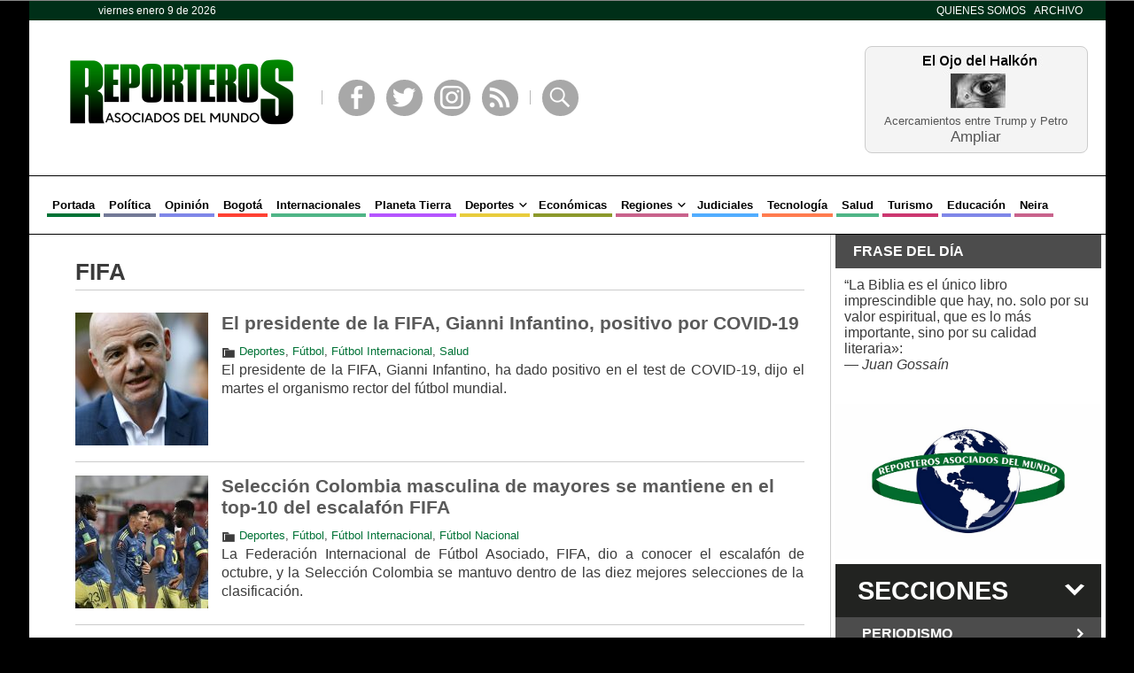

--- FILE ---
content_type: text/html; charset=UTF-8
request_url: https://www.reporterosasociados.com.co/etiqueta/fifa/
body_size: 12664
content:
<!DOCTYPE html>
<!--[if IE 6]>
<html id="ie6" lang="es">
<![endif]-->
<!--[if IE 7]>
<html id="ie7" lang="es">
<![endif]-->
<!--[if IE 8]>
<html id="ie8" lang="es">
<![endif]-->
<!--[if !(IE 6) | !(IE 7) | !(IE 8)  ]><!-->
<html lang="es">
<!--<![endif]-->
<head>
<meta charset="UTF-8" />
<meta name="viewport" content="width=device-width, initial-scale=1, maximum-scale=1" />
<title>FIFA &raquo; Reporteros Asociados</title>
<link rel="profile" href="https://gmpg.org/xfn/11" />
<link rel="stylesheet" type="text/css" media="all" href="https://www.reporterosasociados.com.co/wp/wp-content/themes/ram/style.css?ver=0.4.99" />
<link rel="pingback" href="https://www.reporterosasociados.com.co/wp/xmlrpc.php" />
<meta name='robots' content='max-image-preview:large' />
<link rel="dns-prefetch" href="https://static.hupso.com/share/js/share_toolbar.js"><link rel="preconnect" href="https://static.hupso.com/share/js/share_toolbar.js"><link rel="preload" href="https://static.hupso.com/share/js/share_toolbar.js"><link rel='dns-prefetch' href='//widgetlogic.org' />
<link rel="alternate" type="application/rss+xml" title="Reporteros Asociados &raquo; Feed" href="https://www.reporterosasociados.com.co/feed/" />
<link rel="alternate" type="application/rss+xml" title="Reporteros Asociados &raquo; Feed de los comentarios" href="https://www.reporterosasociados.com.co/comments/feed/" />
<link rel="alternate" type="application/rss+xml" title="Reporteros Asociados &raquo; Etiqueta FIFA del feed" href="https://www.reporterosasociados.com.co/etiqueta/fifa/feed/" />
<style id='wp-img-auto-sizes-contain-inline-css' type='text/css'>
img:is([sizes=auto i],[sizes^="auto," i]){contain-intrinsic-size:3000px 1500px}
/*# sourceURL=wp-img-auto-sizes-contain-inline-css */
</style>
<style id='wp-emoji-styles-inline-css' type='text/css'>

	img.wp-smiley, img.emoji {
		display: inline !important;
		border: none !important;
		box-shadow: none !important;
		height: 1em !important;
		width: 1em !important;
		margin: 0 0.07em !important;
		vertical-align: -0.1em !important;
		background: none !important;
		padding: 0 !important;
	}
/*# sourceURL=wp-emoji-styles-inline-css */
</style>
<style id='wp-block-library-inline-css' type='text/css'>
:root{--wp-block-synced-color:#7a00df;--wp-block-synced-color--rgb:122,0,223;--wp-bound-block-color:var(--wp-block-synced-color);--wp-editor-canvas-background:#ddd;--wp-admin-theme-color:#007cba;--wp-admin-theme-color--rgb:0,124,186;--wp-admin-theme-color-darker-10:#006ba1;--wp-admin-theme-color-darker-10--rgb:0,107,160.5;--wp-admin-theme-color-darker-20:#005a87;--wp-admin-theme-color-darker-20--rgb:0,90,135;--wp-admin-border-width-focus:2px}@media (min-resolution:192dpi){:root{--wp-admin-border-width-focus:1.5px}}.wp-element-button{cursor:pointer}:root .has-very-light-gray-background-color{background-color:#eee}:root .has-very-dark-gray-background-color{background-color:#313131}:root .has-very-light-gray-color{color:#eee}:root .has-very-dark-gray-color{color:#313131}:root .has-vivid-green-cyan-to-vivid-cyan-blue-gradient-background{background:linear-gradient(135deg,#00d084,#0693e3)}:root .has-purple-crush-gradient-background{background:linear-gradient(135deg,#34e2e4,#4721fb 50%,#ab1dfe)}:root .has-hazy-dawn-gradient-background{background:linear-gradient(135deg,#faaca8,#dad0ec)}:root .has-subdued-olive-gradient-background{background:linear-gradient(135deg,#fafae1,#67a671)}:root .has-atomic-cream-gradient-background{background:linear-gradient(135deg,#fdd79a,#004a59)}:root .has-nightshade-gradient-background{background:linear-gradient(135deg,#330968,#31cdcf)}:root .has-midnight-gradient-background{background:linear-gradient(135deg,#020381,#2874fc)}:root{--wp--preset--font-size--normal:16px;--wp--preset--font-size--huge:42px}.has-regular-font-size{font-size:1em}.has-larger-font-size{font-size:2.625em}.has-normal-font-size{font-size:var(--wp--preset--font-size--normal)}.has-huge-font-size{font-size:var(--wp--preset--font-size--huge)}.has-text-align-center{text-align:center}.has-text-align-left{text-align:left}.has-text-align-right{text-align:right}.has-fit-text{white-space:nowrap!important}#end-resizable-editor-section{display:none}.aligncenter{clear:both}.items-justified-left{justify-content:flex-start}.items-justified-center{justify-content:center}.items-justified-right{justify-content:flex-end}.items-justified-space-between{justify-content:space-between}.screen-reader-text{border:0;clip-path:inset(50%);height:1px;margin:-1px;overflow:hidden;padding:0;position:absolute;width:1px;word-wrap:normal!important}.screen-reader-text:focus{background-color:#ddd;clip-path:none;color:#444;display:block;font-size:1em;height:auto;left:5px;line-height:normal;padding:15px 23px 14px;text-decoration:none;top:5px;width:auto;z-index:100000}html :where(.has-border-color){border-style:solid}html :where([style*=border-top-color]){border-top-style:solid}html :where([style*=border-right-color]){border-right-style:solid}html :where([style*=border-bottom-color]){border-bottom-style:solid}html :where([style*=border-left-color]){border-left-style:solid}html :where([style*=border-width]){border-style:solid}html :where([style*=border-top-width]){border-top-style:solid}html :where([style*=border-right-width]){border-right-style:solid}html :where([style*=border-bottom-width]){border-bottom-style:solid}html :where([style*=border-left-width]){border-left-style:solid}html :where(img[class*=wp-image-]){height:auto;max-width:100%}:where(figure){margin:0 0 1em}html :where(.is-position-sticky){--wp-admin--admin-bar--position-offset:var(--wp-admin--admin-bar--height,0px)}@media screen and (max-width:600px){html :where(.is-position-sticky){--wp-admin--admin-bar--position-offset:0px}}

/*# sourceURL=wp-block-library-inline-css */
</style><style id='global-styles-inline-css' type='text/css'>
:root{--wp--preset--aspect-ratio--square: 1;--wp--preset--aspect-ratio--4-3: 4/3;--wp--preset--aspect-ratio--3-4: 3/4;--wp--preset--aspect-ratio--3-2: 3/2;--wp--preset--aspect-ratio--2-3: 2/3;--wp--preset--aspect-ratio--16-9: 16/9;--wp--preset--aspect-ratio--9-16: 9/16;--wp--preset--color--black: #000000;--wp--preset--color--cyan-bluish-gray: #abb8c3;--wp--preset--color--white: #ffffff;--wp--preset--color--pale-pink: #f78da7;--wp--preset--color--vivid-red: #cf2e2e;--wp--preset--color--luminous-vivid-orange: #ff6900;--wp--preset--color--luminous-vivid-amber: #fcb900;--wp--preset--color--light-green-cyan: #7bdcb5;--wp--preset--color--vivid-green-cyan: #00d084;--wp--preset--color--pale-cyan-blue: #8ed1fc;--wp--preset--color--vivid-cyan-blue: #0693e3;--wp--preset--color--vivid-purple: #9b51e0;--wp--preset--gradient--vivid-cyan-blue-to-vivid-purple: linear-gradient(135deg,rgb(6,147,227) 0%,rgb(155,81,224) 100%);--wp--preset--gradient--light-green-cyan-to-vivid-green-cyan: linear-gradient(135deg,rgb(122,220,180) 0%,rgb(0,208,130) 100%);--wp--preset--gradient--luminous-vivid-amber-to-luminous-vivid-orange: linear-gradient(135deg,rgb(252,185,0) 0%,rgb(255,105,0) 100%);--wp--preset--gradient--luminous-vivid-orange-to-vivid-red: linear-gradient(135deg,rgb(255,105,0) 0%,rgb(207,46,46) 100%);--wp--preset--gradient--very-light-gray-to-cyan-bluish-gray: linear-gradient(135deg,rgb(238,238,238) 0%,rgb(169,184,195) 100%);--wp--preset--gradient--cool-to-warm-spectrum: linear-gradient(135deg,rgb(74,234,220) 0%,rgb(151,120,209) 20%,rgb(207,42,186) 40%,rgb(238,44,130) 60%,rgb(251,105,98) 80%,rgb(254,248,76) 100%);--wp--preset--gradient--blush-light-purple: linear-gradient(135deg,rgb(255,206,236) 0%,rgb(152,150,240) 100%);--wp--preset--gradient--blush-bordeaux: linear-gradient(135deg,rgb(254,205,165) 0%,rgb(254,45,45) 50%,rgb(107,0,62) 100%);--wp--preset--gradient--luminous-dusk: linear-gradient(135deg,rgb(255,203,112) 0%,rgb(199,81,192) 50%,rgb(65,88,208) 100%);--wp--preset--gradient--pale-ocean: linear-gradient(135deg,rgb(255,245,203) 0%,rgb(182,227,212) 50%,rgb(51,167,181) 100%);--wp--preset--gradient--electric-grass: linear-gradient(135deg,rgb(202,248,128) 0%,rgb(113,206,126) 100%);--wp--preset--gradient--midnight: linear-gradient(135deg,rgb(2,3,129) 0%,rgb(40,116,252) 100%);--wp--preset--font-size--small: 13px;--wp--preset--font-size--medium: 20px;--wp--preset--font-size--large: 36px;--wp--preset--font-size--x-large: 42px;--wp--preset--spacing--20: 0.44rem;--wp--preset--spacing--30: 0.67rem;--wp--preset--spacing--40: 1rem;--wp--preset--spacing--50: 1.5rem;--wp--preset--spacing--60: 2.25rem;--wp--preset--spacing--70: 3.38rem;--wp--preset--spacing--80: 5.06rem;--wp--preset--shadow--natural: 6px 6px 9px rgba(0, 0, 0, 0.2);--wp--preset--shadow--deep: 12px 12px 50px rgba(0, 0, 0, 0.4);--wp--preset--shadow--sharp: 6px 6px 0px rgba(0, 0, 0, 0.2);--wp--preset--shadow--outlined: 6px 6px 0px -3px rgb(255, 255, 255), 6px 6px rgb(0, 0, 0);--wp--preset--shadow--crisp: 6px 6px 0px rgb(0, 0, 0);}:where(.is-layout-flex){gap: 0.5em;}:where(.is-layout-grid){gap: 0.5em;}body .is-layout-flex{display: flex;}.is-layout-flex{flex-wrap: wrap;align-items: center;}.is-layout-flex > :is(*, div){margin: 0;}body .is-layout-grid{display: grid;}.is-layout-grid > :is(*, div){margin: 0;}:where(.wp-block-columns.is-layout-flex){gap: 2em;}:where(.wp-block-columns.is-layout-grid){gap: 2em;}:where(.wp-block-post-template.is-layout-flex){gap: 1.25em;}:where(.wp-block-post-template.is-layout-grid){gap: 1.25em;}.has-black-color{color: var(--wp--preset--color--black) !important;}.has-cyan-bluish-gray-color{color: var(--wp--preset--color--cyan-bluish-gray) !important;}.has-white-color{color: var(--wp--preset--color--white) !important;}.has-pale-pink-color{color: var(--wp--preset--color--pale-pink) !important;}.has-vivid-red-color{color: var(--wp--preset--color--vivid-red) !important;}.has-luminous-vivid-orange-color{color: var(--wp--preset--color--luminous-vivid-orange) !important;}.has-luminous-vivid-amber-color{color: var(--wp--preset--color--luminous-vivid-amber) !important;}.has-light-green-cyan-color{color: var(--wp--preset--color--light-green-cyan) !important;}.has-vivid-green-cyan-color{color: var(--wp--preset--color--vivid-green-cyan) !important;}.has-pale-cyan-blue-color{color: var(--wp--preset--color--pale-cyan-blue) !important;}.has-vivid-cyan-blue-color{color: var(--wp--preset--color--vivid-cyan-blue) !important;}.has-vivid-purple-color{color: var(--wp--preset--color--vivid-purple) !important;}.has-black-background-color{background-color: var(--wp--preset--color--black) !important;}.has-cyan-bluish-gray-background-color{background-color: var(--wp--preset--color--cyan-bluish-gray) !important;}.has-white-background-color{background-color: var(--wp--preset--color--white) !important;}.has-pale-pink-background-color{background-color: var(--wp--preset--color--pale-pink) !important;}.has-vivid-red-background-color{background-color: var(--wp--preset--color--vivid-red) !important;}.has-luminous-vivid-orange-background-color{background-color: var(--wp--preset--color--luminous-vivid-orange) !important;}.has-luminous-vivid-amber-background-color{background-color: var(--wp--preset--color--luminous-vivid-amber) !important;}.has-light-green-cyan-background-color{background-color: var(--wp--preset--color--light-green-cyan) !important;}.has-vivid-green-cyan-background-color{background-color: var(--wp--preset--color--vivid-green-cyan) !important;}.has-pale-cyan-blue-background-color{background-color: var(--wp--preset--color--pale-cyan-blue) !important;}.has-vivid-cyan-blue-background-color{background-color: var(--wp--preset--color--vivid-cyan-blue) !important;}.has-vivid-purple-background-color{background-color: var(--wp--preset--color--vivid-purple) !important;}.has-black-border-color{border-color: var(--wp--preset--color--black) !important;}.has-cyan-bluish-gray-border-color{border-color: var(--wp--preset--color--cyan-bluish-gray) !important;}.has-white-border-color{border-color: var(--wp--preset--color--white) !important;}.has-pale-pink-border-color{border-color: var(--wp--preset--color--pale-pink) !important;}.has-vivid-red-border-color{border-color: var(--wp--preset--color--vivid-red) !important;}.has-luminous-vivid-orange-border-color{border-color: var(--wp--preset--color--luminous-vivid-orange) !important;}.has-luminous-vivid-amber-border-color{border-color: var(--wp--preset--color--luminous-vivid-amber) !important;}.has-light-green-cyan-border-color{border-color: var(--wp--preset--color--light-green-cyan) !important;}.has-vivid-green-cyan-border-color{border-color: var(--wp--preset--color--vivid-green-cyan) !important;}.has-pale-cyan-blue-border-color{border-color: var(--wp--preset--color--pale-cyan-blue) !important;}.has-vivid-cyan-blue-border-color{border-color: var(--wp--preset--color--vivid-cyan-blue) !important;}.has-vivid-purple-border-color{border-color: var(--wp--preset--color--vivid-purple) !important;}.has-vivid-cyan-blue-to-vivid-purple-gradient-background{background: var(--wp--preset--gradient--vivid-cyan-blue-to-vivid-purple) !important;}.has-light-green-cyan-to-vivid-green-cyan-gradient-background{background: var(--wp--preset--gradient--light-green-cyan-to-vivid-green-cyan) !important;}.has-luminous-vivid-amber-to-luminous-vivid-orange-gradient-background{background: var(--wp--preset--gradient--luminous-vivid-amber-to-luminous-vivid-orange) !important;}.has-luminous-vivid-orange-to-vivid-red-gradient-background{background: var(--wp--preset--gradient--luminous-vivid-orange-to-vivid-red) !important;}.has-very-light-gray-to-cyan-bluish-gray-gradient-background{background: var(--wp--preset--gradient--very-light-gray-to-cyan-bluish-gray) !important;}.has-cool-to-warm-spectrum-gradient-background{background: var(--wp--preset--gradient--cool-to-warm-spectrum) !important;}.has-blush-light-purple-gradient-background{background: var(--wp--preset--gradient--blush-light-purple) !important;}.has-blush-bordeaux-gradient-background{background: var(--wp--preset--gradient--blush-bordeaux) !important;}.has-luminous-dusk-gradient-background{background: var(--wp--preset--gradient--luminous-dusk) !important;}.has-pale-ocean-gradient-background{background: var(--wp--preset--gradient--pale-ocean) !important;}.has-electric-grass-gradient-background{background: var(--wp--preset--gradient--electric-grass) !important;}.has-midnight-gradient-background{background: var(--wp--preset--gradient--midnight) !important;}.has-small-font-size{font-size: var(--wp--preset--font-size--small) !important;}.has-medium-font-size{font-size: var(--wp--preset--font-size--medium) !important;}.has-large-font-size{font-size: var(--wp--preset--font-size--large) !important;}.has-x-large-font-size{font-size: var(--wp--preset--font-size--x-large) !important;}
/*# sourceURL=global-styles-inline-css */
</style>

<style id='classic-theme-styles-inline-css' type='text/css'>
/*! This file is auto-generated */
.wp-block-button__link{color:#fff;background-color:#32373c;border-radius:9999px;box-shadow:none;text-decoration:none;padding:calc(.667em + 2px) calc(1.333em + 2px);font-size:1.125em}.wp-block-file__button{background:#32373c;color:#fff;text-decoration:none}
/*# sourceURL=/wp-includes/css/classic-themes.min.css */
</style>
<link rel='stylesheet' id='block-widget-css' href='https://www.reporterosasociados.com.co/wp/wp-content/plugins/widget-logic/block_widget/css/widget.css?ver=1725928003' type='text/css' media='all' />
<link rel='stylesheet' id='hupso_css-css' href='https://www.reporterosasociados.com.co/wp/wp-content/plugins/hupso-share-buttons-for-twitter-facebook-google/style.css?ver=6.9' type='text/css' media='all' />
<link rel='stylesheet' id='quotescollection-css' href='https://www.reporterosasociados.com.co/wp/wp-content/plugins/quotes-collection/css/quotes-collection.css?ver=2.5.2' type='text/css' media='all' />
<link rel='stylesheet' id='wp-pagenavi-css' href='https://www.reporterosasociados.com.co/wp/wp-content/plugins/wp-pagenavi/pagenavi-css.css?ver=2.70' type='text/css' media='all' />
<script type="text/javascript" src="https://www.reporterosasociados.com.co/wp/wp-includes/js/jquery/jquery.min.js?ver=3.7.1" id="jquery-core-js"></script>
<script type="text/javascript" src="https://www.reporterosasociados.com.co/wp/wp-includes/js/jquery/jquery-migrate.min.js?ver=3.4.1" id="jquery-migrate-js"></script>
<script type="text/javascript" id="quotescollection-js-extra">
/* <![CDATA[ */
var quotescollectionAjax = {"ajaxUrl":"https://www.reporterosasociados.com.co/wp/wp-admin/admin-ajax.php","nonce":"7ca2038304","nextQuote":"Pr\u00f3xima cita \u00bb","loading":"Leyendo...","error":"Error leyendo cita","autoRefreshMax":"20","autoRefreshCount":"0"};
//# sourceURL=quotescollection-js-extra
/* ]]> */
</script>
<script type="text/javascript" src="https://www.reporterosasociados.com.co/wp/wp-content/plugins/quotes-collection/js/quotes-collection.js?ver=2.5.2" id="quotescollection-js"></script>
<link rel="https://api.w.org/" href="https://www.reporterosasociados.com.co/wp-json/" /><link rel="alternate" title="JSON" type="application/json" href="https://www.reporterosasociados.com.co/wp-json/wp/v2/tags/996" /><link rel="EditURI" type="application/rsd+xml" title="RSD" href="https://www.reporterosasociados.com.co/wp/xmlrpc.php?rsd" />
<meta name="generator" content="WordPress 6.9" />
			<style type="text/css" media="screen">
				/**
				 * Plugin Name: Subtitles
				 * Plugin URI: http://wordpress.org/plugins/subtitles/
				 * Description: Easily add subtitles into your WordPress posts, pages, custom post types, and themes.
				 * Author: We Cobble
				 * Author URI: https://wecobble.com/
				 * Version: 2.2.0
				 * License: GNU General Public License v2 or later
				 * License URI: http://www.gnu.org/licenses/gpl-2.0.html
				 */

				/**
				 * Be explicit about this styling only applying to spans,
				 * since that's the default markup that's returned by
				 * Subtitles. If a developer overrides the default subtitles
				 * markup with another element or class, we don't want to stomp
				 * on that.
				 *
				 * @since 1.0.0
				 */
				span.entry-subtitle {
					display: block; /* Put subtitles on their own line by default. */
					font-size: 0.53333333333333em; /* Sensible scaling. It's assumed that post titles will be wrapped in heading tags. */
				}
				/**
				 * If subtitles are shown in comment areas, we'll hide them by default.
				 *
				 * @since 1.0.5
				 */
				#comments .comments-title span.entry-subtitle {
					display: none;
				}
			</style><link rel='stylesheet' id='genericons-css' href='https://www.reporterosasociados.com.co/wp/wp-content/themes/ram/styles/fonts/genericons.css?ver=0.4.99' type='text/css' media='all' />
<link rel='stylesheet' id='dashicons-css' href='https://www.reporterosasociados.com.co/wp/wp-includes/css/dashicons.min.css?ver=6.9' type='text/css' media='all' />
<link rel='stylesheet' id='responsive-css' href='https://www.reporterosasociados.com.co/wp/wp-content/themes/ram/styles/responsive.css?ver=0.4.99' type='text/css' media='all' />
<link rel='stylesheet' id='ram-css' href='https://www.reporterosasociados.com.co/wp/wp-content/themes/ram/styles/ram.css?ver=0.4.99' type='text/css' media='all' />
<link rel="icon" href="https://www.reporterosasociados.com.co/wp/wp-content/uploads/2018/08/favicon.png" sizes="32x32" />
<link rel="icon" href="https://www.reporterosasociados.com.co/wp/wp-content/uploads/2018/08/favicon.png" sizes="192x192" />
<link rel="apple-touch-icon" href="https://www.reporterosasociados.com.co/wp/wp-content/uploads/2018/08/favicon.png" />
<meta name="msapplication-TileImage" content="https://www.reporterosasociados.com.co/wp/wp-content/uploads/2018/08/favicon.png" />
		<style type="text/css" id="wp-custom-css">
			.widget .wp-video, .widget > .attachment-medium {
    padding: 15px 0;
}		</style>
		<meta name='description' content='Archivos de: FIFA'/><meta property='og:title' content='FIFA' /><meta property='og:type' content='article' /><meta property='og:url' content='' /><meta property='og:image' content='' /><meta property='og:site_name' content='Reporteros Asociados' /><meta property='og:description' content='Archivos de: FIFA' /></head>
<body class="archive tag tag-fifa tag-996 wp-theme-ram">
	<header>
		<div class='wrapper'>
			<div id='barra_superior'>
				<span class='fecha'>viernes enero 9 de 2026</span>
				<ul>
					<li id="menu-item-268" class="menu-item menu-item-type-post_type menu-item-object-page current_page_parent menu-item-268"><a href="https://www.reporterosasociados.com.co/quienes-somos/">Quienes Somos</a></li>
<li id="menu-item-287" class="menu-item menu-item-type-post_type menu-item-object-page menu-item-287"><a href="https://www.reporterosasociados.com.co/prensa/">Archivo</a></li>
				</ul>
			</div>

			<ul class='adv-bar' id='header'></ul>			<div id='encabezado'>
				<a href='https://www.reporterosasociados.com.co/'><img src='https://www.reporterosasociados.com.co/wp/wp-content/themes/ram/images/ram-20.png' class='logo'></a>
				<div class='enlaces'>
					<div class='separador'></div>
					<a class='genericon genericon-facebook-alt' href='https://www.facebook.com/reporterosasociadosdelmundo' target='_BLANK'>Facebook</a>
					<a class='genericon genericon-twitter' href='https://twitter.com/reporaso' target='_BLANK'>Twitter</a>
					<a class='genericon genericon-instagram' href='https://www.instagram.com/reporaso/' target='_BLANK'>Instagram</a>
					<a class='genericon genericon-feed' href='https://www.reporterosasociados.com.co/feed/atom/' target='_BLANK'>RSS</a>
					<div class='separador'></div>
					<span class='genericon genericon-search abrir_buscador'>Buscar</span>
				</div>
				<div class='custom halkon'>
					<div><a href='https://www.reporterosasociados.com.co/2026/01/el-ojo-del-halkon-292/'>Acercamientos entre Trump y Petro</a><br><a class='more' href='https://www.reporterosasociados.com.co/2026/01/el-ojo-del-halkon-292/'>Ampliar</a></div>
				</div>			</div>
			<div id='posicion_menu'>
				<div id='menu_celulares' class='cerrado'>Menú</div>
				<nav id="menu_principal" class="menu-menu-principal-container"><ul id="menu-menu-principal" class="menu"><li id="menu-item-148728" class="menu-item menu-item-type-post_type menu-item-object-page menu-item-home menu-item-148728"><a href="https://www.reporterosasociados.com.co/">Portada</a></li>
<li id="menu-item-198" class="uva menu-item menu-item-type-taxonomy menu-item-object-category menu-item-198"><a href="https://www.reporterosasociados.com.co/categoria/politica/">Política</a></li>
<li id="menu-item-24079" class="lila menu-item menu-item-type-post_type menu-item-object-seccion menu-item-24079"><a href="https://www.reporterosasociados.com.co/seccion/opinion/">Opinión</a></li>
<li id="menu-item-200" class="bermellon menu-item menu-item-type-taxonomy menu-item-object-category menu-item-200"><a href="https://www.reporterosasociados.com.co/categoria/bogota/">Bogotá</a></li>
<li id="menu-item-203" class="menta menu-item menu-item-type-taxonomy menu-item-object-category menu-item-203"><a href="https://www.reporterosasociados.com.co/categoria/internacionales/">Internacionales</a></li>
<li id="menu-item-204" class="morado menu-item menu-item-type-taxonomy menu-item-object-category menu-item-204"><a href="https://www.reporterosasociados.com.co/categoria/planeta-tierra/">Planeta Tierra</a></li>
<li id="menu-item-201" class="amarillo menu-item menu-item-type-taxonomy menu-item-object-category menu-item-has-children menu-item-201"><a href="https://www.reporterosasociados.com.co/categoria/deportes/">Deportes</a>
<ul class="sub-menu">
	<li id="menu-item-8326" class="menu-item menu-item-type-taxonomy menu-item-object-category menu-item-has-children menu-item-8326"><a href="https://www.reporterosasociados.com.co/categoria/deportes/futbol/">Fútbol</a>
	<ul class="sub-menu">
		<li id="menu-item-209" class="menu-item menu-item-type-taxonomy menu-item-object-category menu-item-209"><a href="https://www.reporterosasociados.com.co/categoria/deportes/futbol/futbol-nacional/">Fútbol Nacional</a></li>
		<li id="menu-item-208" class="menu-item menu-item-type-taxonomy menu-item-object-category menu-item-208"><a href="https://www.reporterosasociados.com.co/categoria/deportes/futbol/futbol-internacional/">Fútbol Internacional</a></li>
		<li id="menu-item-6761" class="menu-item menu-item-type-taxonomy menu-item-object-post_tag menu-item-6761"><a href="https://www.reporterosasociados.com.co/etiqueta/seleccion-colombia/">Selección Colombia</a></li>
		<li id="menu-item-8327" class="menu-item menu-item-type-taxonomy menu-item-object-post_tag menu-item-8327"><a href="https://www.reporterosasociados.com.co/etiqueta/selecciones-de-futbol/">Selecciones de fútbol</a></li>
		<li id="menu-item-8324" class="menu-item menu-item-type-taxonomy menu-item-object-category menu-item-8324"><a href="https://www.reporterosasociados.com.co/categoria/deportes/futbol/futbol-femenino/">Fútbol Femenino</a></li>
	</ul>
</li>
	<li id="menu-item-207" class="menu-item menu-item-type-taxonomy menu-item-object-category menu-item-207"><a href="https://www.reporterosasociados.com.co/categoria/deportes/ciclismo/">Ciclismo</a></li>
	<li id="menu-item-6268" class="menu-item menu-item-type-taxonomy menu-item-object-category menu-item-6268"><a href="https://www.reporterosasociados.com.co/categoria/deportes/tenis/">Tenis</a></li>
</ul>
</li>
<li id="menu-item-202" class="grama menu-item menu-item-type-taxonomy menu-item-object-category menu-item-202"><a href="https://www.reporterosasociados.com.co/categoria/economicas/">Económicas</a></li>
<li id="menu-item-205" class="mora menu-item menu-item-type-taxonomy menu-item-object-category menu-item-has-children menu-item-205"><a href="https://www.reporterosasociados.com.co/categoria/regiones/">Regiones</a>
<ul class="sub-menu">
	<li id="menu-item-6260" class="menu-item menu-item-type-taxonomy menu-item-object-category menu-item-6260"><a href="https://www.reporterosasociados.com.co/categoria/regiones/antioquia/">Antioquia</a></li>
	<li id="menu-item-6261" class="menu-item menu-item-type-taxonomy menu-item-object-category menu-item-6261"><a href="https://www.reporterosasociados.com.co/categoria/regiones/caribe/">Caribe</a></li>
	<li id="menu-item-6262" class="menu-item menu-item-type-taxonomy menu-item-object-category menu-item-6262"><a href="https://www.reporterosasociados.com.co/categoria/regiones/cundinamarca/">Cundinamarca</a></li>
	<li id="menu-item-6263" class="menu-item menu-item-type-taxonomy menu-item-object-category menu-item-6263"><a href="https://www.reporterosasociados.com.co/categoria/regiones/eje-cafetero/">Eje cafetero</a></li>
	<li id="menu-item-6264" class="menu-item menu-item-type-taxonomy menu-item-object-category menu-item-6264"><a href="https://www.reporterosasociados.com.co/categoria/regiones/oriente/">Oriente</a></li>
	<li id="menu-item-6265" class="menu-item menu-item-type-taxonomy menu-item-object-category menu-item-6265"><a href="https://www.reporterosasociados.com.co/categoria/regiones/pacifico/">Pacífico</a></li>
	<li id="menu-item-6266" class="menu-item menu-item-type-taxonomy menu-item-object-category menu-item-6266"><a href="https://www.reporterosasociados.com.co/categoria/regiones/zona-andina/">Zona Andina</a></li>
</ul>
</li>
<li id="menu-item-210" class="azul-rey menu-item menu-item-type-taxonomy menu-item-object-category menu-item-210"><a href="https://www.reporterosasociados.com.co/categoria/judiciales/">Judiciales</a></li>
<li id="menu-item-212" class="naranja menu-item menu-item-type-taxonomy menu-item-object-category menu-item-212"><a href="https://www.reporterosasociados.com.co/categoria/tecnologia/">Tecnología</a></li>
<li id="menu-item-211" class="menta menu-item menu-item-type-taxonomy menu-item-object-category menu-item-211"><a href="https://www.reporterosasociados.com.co/categoria/salud/">Salud</a></li>
<li id="menu-item-213" class="magenta menu-item menu-item-type-taxonomy menu-item-object-category menu-item-213"><a href="https://www.reporterosasociados.com.co/categoria/turismo/">Turismo</a></li>
<li id="menu-item-214" class="lila menu-item menu-item-type-taxonomy menu-item-object-category menu-item-214"><a href="https://www.reporterosasociados.com.co/categoria/educacion/">Educación</a></li>
<li id="menu-item-206" class="mora menu-item menu-item-type-taxonomy menu-item-object-category menu-item-206"><a href="https://www.reporterosasociados.com.co/categoria/regiones/eje-cafetero/caldas/neira/">Neira</a></li>
</ul></nav>			</div>
		</div>
	</header>
	<div class='wrapper'>
		<div id='main'>
		<ul class='adv-bar' id='banner'></ul>		<div class='multiple'>
			<div class='multi-title'>FIFA</div>			
								
									<article class='abstract' data-link='https://www.reporterosasociados.com.co/2020/10/el-presidente-de-la-fifa-gianni-infantino-positivo-por-covid-19/'>
											<a href='https://www.reporterosasociados.com.co/2020/10/el-presidente-de-la-fifa-gianni-infantino-positivo-por-covid-19/' class='thumbnail'><img width="150" height="150" src="https://www.reporterosasociados.com.co/wp/wp-content/uploads/fly-images/122159/Presidente-de-la-FIFA-Gianni-Infantino-REUTERSArnd-Wiegmann.-scaled-150x150-c.jpg" class="attachment-square" alt="Presidente de la FIFA, Gianni Infantino REUTERS/Arnd Wiegmann" /></a>
										<h1 class='post-title'><a href='https://www.reporterosasociados.com.co/2020/10/el-presidente-de-la-fifa-gianni-infantino-positivo-por-covid-19/'>El presidente de la FIFA, Gianni Infantino, positivo por COVID-19</a></h1>
					<div class='meta'>
						<!--<span class='icon fecha'>27 octubre, 2020</span>-->
						<span class='icon categorias'><a href="https://www.reporterosasociados.com.co/categoria/deportes/" rel="category tag">Deportes</a>, <a href="https://www.reporterosasociados.com.co/categoria/deportes/futbol/" rel="category tag">Fútbol</a>, <a href="https://www.reporterosasociados.com.co/categoria/deportes/futbol/futbol-internacional/" rel="category tag">Fútbol Internacional</a>, <a href="https://www.reporterosasociados.com.co/categoria/salud/" rel="category tag">Salud</a></span>
											</div>
					<a href='https://www.reporterosasociados.com.co/2020/10/el-presidente-de-la-fifa-gianni-infantino-positivo-por-covid-19/' class='sinopsis'>
						<p>El presidente de la FIFA, Gianni Infantino, ha dado positivo en el test de COVID-19, dijo el martes el organismo rector del fútbol mundial.</p>
					</a>
					<div class='clear'></div>
				</article>

				
									<article class='abstract' data-link='https://www.reporterosasociados.com.co/2020/10/seleccion-colombia-masculina-de-mayores-se-mantiene-en-el-top-10-del-escalafon-fifa/'>
											<a href='https://www.reporterosasociados.com.co/2020/10/seleccion-colombia-masculina-de-mayores-se-mantiene-en-el-top-10-del-escalafon-fifa/' class='thumbnail'><img width="150" height="150" src="https://www.reporterosasociados.com.co/wp/wp-content/uploads/fly-images/121937/Seleccion-colombiana-de-Mayores-150x150-c.jpg" class="attachment-square" alt="Selección colombiana de Mayores" /></a>
										<h1 class='post-title'><a href='https://www.reporterosasociados.com.co/2020/10/seleccion-colombia-masculina-de-mayores-se-mantiene-en-el-top-10-del-escalafon-fifa/'>Selección Colombia masculina de mayores se mantiene en el top-10 del escalafón FIFA</a></h1>
					<div class='meta'>
						<!--<span class='icon fecha'>22 octubre, 2020</span>-->
						<span class='icon categorias'><a href="https://www.reporterosasociados.com.co/categoria/deportes/" rel="category tag">Deportes</a>, <a href="https://www.reporterosasociados.com.co/categoria/deportes/futbol/" rel="category tag">Fútbol</a>, <a href="https://www.reporterosasociados.com.co/categoria/deportes/futbol/futbol-internacional/" rel="category tag">Fútbol Internacional</a>, <a href="https://www.reporterosasociados.com.co/categoria/deportes/futbol/futbol-nacional/" rel="category tag">Fútbol Nacional</a></span>
											</div>
					<a href='https://www.reporterosasociados.com.co/2020/10/seleccion-colombia-masculina-de-mayores-se-mantiene-en-el-top-10-del-escalafon-fifa/' class='sinopsis'>
						<p>La Federación Internacional de Fútbol Asociado, FIFA, dio a conocer el escalafón de octubre, y la Selección Colombia se mantuvo dentro de las diez mejores selecciones de la clasificación.</p>
					</a>
					<div class='clear'></div>
				</article>

				
									<article class='abstract' data-link='https://www.reporterosasociados.com.co/2020/10/infantino-dice-estar-impresionado-por-progresos-de-qatar-de-cara-al-mundial/'>
											<a href='https://www.reporterosasociados.com.co/2020/10/infantino-dice-estar-impresionado-por-progresos-de-qatar-de-cara-al-mundial/' class='thumbnail'><img width="150" height="150" src="https://www.reporterosasociados.com.co/wp/wp-content/uploads/fly-images/121250/El-presidente-de-la-FIFA-Gianni-Infantino-en-la-sede-del-organismo-del-fútbol-mundial-en-Zúrich-Suiza.-REUTERSArnd-Wiegmann.-scaled-150x150-c.jpg" class="attachment-square" alt="El presidente de la FIFA, Gianni Infantino, en la sede del organismo del fútbol mundial en Zúrich, Suiza. REUTERS/Arnd Wiegmann" /></a>
										<h1 class='post-title'><a href='https://www.reporterosasociados.com.co/2020/10/infantino-dice-estar-impresionado-por-progresos-de-qatar-de-cara-al-mundial/'>Infantino dice estar impresionado por progresos de Qatar de cara al Mundial</a></h1>
					<div class='meta'>
						<!--<span class='icon fecha'>07 octubre, 2020</span>-->
						<span class='icon categorias'><a href="https://www.reporterosasociados.com.co/categoria/deportes/futbol/futbol-internacional/" rel="category tag">Fútbol Internacional</a></span>
											</div>
					<a href='https://www.reporterosasociados.com.co/2020/10/infantino-dice-estar-impresionado-por-progresos-de-qatar-de-cara-al-mundial/' class='sinopsis'>
						<p>Los preparativos de Qatar para albergar la Copa del Mundo 2022 han progresado a pesar de la pandemia de coronavirus, dijo el miércoles el presidente de la FIFA, Gianni Infantino, que agregó que se quedó sin palabras después de visitar el estadio Al Bayt.</p>
					</a>
					<div class='clear'></div>
				</article>

				
									<article class='abstract' data-link='https://www.reporterosasociados.com.co/2020/10/eliminatorias-sudamericanas-son-un-riesgo-significativo-para-futbolistas-fifpro/'>
											<a href='https://www.reporterosasociados.com.co/2020/10/eliminatorias-sudamericanas-son-un-riesgo-significativo-para-futbolistas-fifpro/' class='thumbnail'><img width="150" height="150" src="https://www.reporterosasociados.com.co/wp/wp-content/uploads/fly-images/121024/Eliminatorias-sudamericanas-Qatar-2022-150x150-c.jpg" class="attachment-square" alt="Eliminatorias sudamericanas Qatar 2022" /></a>
										<h1 class='post-title'><a href='https://www.reporterosasociados.com.co/2020/10/eliminatorias-sudamericanas-son-un-riesgo-significativo-para-futbolistas-fifpro/'>Eliminatorias sudamericanas son un riesgo significativo para futbolistas: FIFPRO</a></h1>
					<div class='meta'>
						<!--<span class='icon fecha'>02 octubre, 2020</span>-->
						<span class='icon categorias'><a href="https://www.reporterosasociados.com.co/categoria/deportes/" rel="category tag">Deportes</a>, <a href="https://www.reporterosasociados.com.co/categoria/deportes/futbol/" rel="category tag">Fútbol</a>, <a href="https://www.reporterosasociados.com.co/categoria/deportes/futbol/futbol-internacional/" rel="category tag">Fútbol Internacional</a></span>
						<span class='icon autores'><a href='https://www.reporterosasociados.com.co/reportero/brian-homewood/'>Brian Homewood</a></span>					</div>
					<a href='https://www.reporterosasociados.com.co/2020/10/eliminatorias-sudamericanas-son-un-riesgo-significativo-para-futbolistas-fifpro/' class='sinopsis'>
						<p>La decisión de jugar las eliminatorias sudamericanas para el Mundial de fútbol este mes representa riesgos significativos, dijo el viernes el sindicato mundial de futbolistas FIFPRO, al advertir que alrededor de 250 jugadores enfrentan viajes de larga distancia en medio de la pandemia de COVID-19.</p>
					</a>
					<div class='clear'></div>
				</article>

				
									<article class='abstract' data-link='https://www.reporterosasociados.com.co/2020/09/en-la-nueva-fifa-el-dinero-ya-no-desaparece-infantino/'>
											<a href='https://www.reporterosasociados.com.co/2020/09/en-la-nueva-fifa-el-dinero-ya-no-desaparece-infantino/' class='thumbnail'><img width="150" height="150" src="https://www.reporterosasociados.com.co/wp/wp-content/uploads/fly-images/120368/El-presidente-Infantino-aboga-por-un-regreso-seguro-del-fútbol-en-el-Congreso-virtual-de-la-FIFA-150x150-c.jpg" class="attachment-square" alt="El presidente Infantino aboga por un regreso seguro del fútbol en el Congreso virtual de la FIFA" /></a>
										<h1 class='post-title'><a href='https://www.reporterosasociados.com.co/2020/09/en-la-nueva-fifa-el-dinero-ya-no-desaparece-infantino/'>«En la nueva FIFA el dinero ya no desaparece”: Infantino</a></h1>
					<div class='meta'>
						<!--<span class='icon fecha'>18 septiembre, 2020</span>-->
						<span class='icon categorias'><a href="https://www.reporterosasociados.com.co/categoria/deportes/" rel="category tag">Deportes</a>, <a href="https://www.reporterosasociados.com.co/categoria/deportes/futbol/" rel="category tag">Fútbol</a>, <a href="https://www.reporterosasociados.com.co/categoria/deportes/futbol/futbol-internacional/" rel="category tag">Fútbol Internacional</a></span>
						<span class='icon autores'><a href='https://www.reporterosasociados.com.co/reportero/europa-press/'>Europa Press</a></span>					</div>
					<a href='https://www.reporterosasociados.com.co/2020/09/en-la-nueva-fifa-el-dinero-ya-no-desaparece-infantino/' class='sinopsis'>
						<p>El presidente de la FIFA, Gianni Infantino, se mostró orgulloso de su gestión al frente del organismo y aseguró que «en la nueva FIFA el dinero ya no desaparece», enviando un mensaje a los críticos que le cuestionan recientemente por sus reuniones secretas con el ex fiscal general de Suiza, Michael Lauber.</p>
					</a>
					<div class='clear'></div>
				</article>

				
									<article class='abstract' data-link='https://www.reporterosasociados.com.co/2020/01/gianni-infantino-elegido-nuevo-miembro-del-comite-olimpico-internacional/'>
											<a href='https://www.reporterosasociados.com.co/2020/01/gianni-infantino-elegido-nuevo-miembro-del-comite-olimpico-internacional/' class='thumbnail'><img width="150" height="150" src="https://www.reporterosasociados.com.co/wp/wp-content/uploads/fly-images/109892/el-presidente-de-la-fifa-desembarca-en-el-comite-olimpico-internacional2-150x150-c.jpg" class="attachment-square" alt="Gianni Infantino, elegido nuevo miembro del Comité Olímpico Internacional" /></a>
										<h1 class='post-title'><a href='https://www.reporterosasociados.com.co/2020/01/gianni-infantino-elegido-nuevo-miembro-del-comite-olimpico-internacional/'>Gianni Infantino, elegido nuevo miembro del Comité Olímpico Internacional</a></h1>
					<div class='meta'>
						<!--<span class='icon fecha'>10 enero, 2020</span>-->
						<span class='icon categorias'><a href="https://www.reporterosasociados.com.co/categoria/deportes/" rel="category tag">Deportes</a>, <a href="https://www.reporterosasociados.com.co/categoria/deportes/futbol/" rel="category tag">Fútbol</a>, <a href="https://www.reporterosasociados.com.co/categoria/deportes/futbol/futbol-femenino/" rel="category tag">Fútbol Femenino</a>, <a href="https://www.reporterosasociados.com.co/categoria/deportes/futbol/futbol-internacional/" rel="category tag">Fútbol Internacional</a>, <a href="https://www.reporterosasociados.com.co/categoria/deportes/futbol/futbol-nacional/" rel="category tag">Fútbol Nacional</a></span>
											</div>
					<a href='https://www.reporterosasociados.com.co/2020/01/gianni-infantino-elegido-nuevo-miembro-del-comite-olimpico-internacional/' class='sinopsis'>
						<p>Gianni Infantino, presidente de la FIFA, el estadounidense David Haggerty, presidente de la federación internacional de tenis (ITF), y Yasuhiro Yamashita, presidente del comité olímpico japonés, son desde este viernes nuevos miembros del Comité Olímpico Internacional (COI).</p>
					</a>
					<div class='clear'></div>
				</article>

				
									<article class='abstract' data-link='https://www.reporterosasociados.com.co/2019/12/infantino-entrara-al-comite-olimpico-internacional/'>
											<a href='https://www.reporterosasociados.com.co/2019/12/infantino-entrara-al-comite-olimpico-internacional/' class='thumbnail'><img width="150" height="150" src="https://www.reporterosasociados.com.co/wp/wp-content/uploads/fly-images/108741/Gianni-Infantinopresidente-de-la-FIFA-150x150-c.jpg" class="attachment-square" alt="Gianni Infantino,presidente de la FIFA" /></a>
										<h1 class='post-title'><a href='https://www.reporterosasociados.com.co/2019/12/infantino-entrara-al-comite-olimpico-internacional/'>Infantino entrará al Comité Olímpico Internacional</a></h1>
					<div class='meta'>
						<!--<span class='icon fecha'>07 diciembre, 2019</span>-->
						<span class='icon categorias'><a href="https://www.reporterosasociados.com.co/categoria/deportes/" rel="category tag">Deportes</a>, <a href="https://www.reporterosasociados.com.co/categoria/deportes/futbol/" rel="category tag">Fútbol</a>, <a href="https://www.reporterosasociados.com.co/categoria/deportes/futbol/futbol-internacional/" rel="category tag">Fútbol Internacional</a>, <a href="https://www.reporterosasociados.com.co/categoria/deportes/futbol/futbol-nacional/" rel="category tag">Fútbol Nacional</a></span>
											</div>
					<a href='https://www.reporterosasociados.com.co/2019/12/infantino-entrara-al-comite-olimpico-internacional/' class='sinopsis'>
						<p>El presidente de la FIFA, Gianni Infantino, se convertirá en miembro del Comité Olímpico Internacional (COI) al final de la próxima sesión de la instancia en enero de 2020, anunció este jueves el presidente del COI, Thomas Bach. La candidatura del presidente del fútbol mundial será propuesta en enero al voto del centenar de miembros del COI, así como la del japonés Yasuhiro Yamashita, presidente del Comité Olímpico Japonés</p>
					</a>
					<div class='clear'></div>
				</article>

				
									<article class='abstract' data-link='https://www.reporterosasociados.com.co/2019/09/seleccion-colombiana-bajo-un-puesto-en-el-ranking-fifa/'>
											<a href='https://www.reporterosasociados.com.co/2019/09/seleccion-colombiana-bajo-un-puesto-en-el-ranking-fifa/' class='thumbnail'><img width="150" height="150" src="https://www.reporterosasociados.com.co/wp/wp-content/uploads/fly-images/105814/Colombia-Brasil-23-150x150-c.jpg" class="attachment-square" alt="Colombia - Brasil (23)" /></a>
										<h1 class='post-title'><a href='https://www.reporterosasociados.com.co/2019/09/seleccion-colombiana-bajo-un-puesto-en-el-ranking-fifa/'>Selección colombiana bajo un puesto en el ranking FIFA</a></h1>
					<div class='meta'>
						<!--<span class='icon fecha'>19 septiembre, 2019</span>-->
						<span class='icon categorias'><a href="https://www.reporterosasociados.com.co/categoria/deportes/" rel="category tag">Deportes</a>, <a href="https://www.reporterosasociados.com.co/categoria/deportes/futbol/" rel="category tag">Fútbol</a>, <a href="https://www.reporterosasociados.com.co/categoria/deportes/futbol/futbol-internacional/" rel="category tag">Fútbol Internacional</a>, <a href="https://www.reporterosasociados.com.co/categoria/deportes/futbol/futbol-nacional/" rel="category tag">Fútbol Nacional</a></span>
											</div>
					<a href='https://www.reporterosasociados.com.co/2019/09/seleccion-colombiana-bajo-un-puesto-en-el-ranking-fifa/' class='sinopsis'>
						<p>La selección colombiana bajó un puesto en el ranking FIFA (Federación Internacional de Fútbol Asociación) de este mes, al ubicarse en el noveno lugar,que sigue siendo dominado por la selección de Bélgica con 1752 puntos. El equipo de Carlos Queiroz continúa en el Top 10 del listado, ahora en la novena posición de la clasificación.</p>
					</a>
					<div class='clear'></div>
				</article>

				
									<article class='abstract' data-link='https://www.reporterosasociados.com.co/2019/08/el-consejo-de-la-fifa-aprueba-por-unanimidad-la-ampliacion-del-mundial-femenino-a-32-selecciones/'>
											<a href='https://www.reporterosasociados.com.co/2019/08/el-consejo-de-la-fifa-aprueba-por-unanimidad-la-ampliacion-del-mundial-femenino-a-32-selecciones/' class='thumbnail'><img width="150" height="150" src="https://www.reporterosasociados.com.co/wp/wp-content/uploads/fly-images/104422/Trofeo-Copa-Mundial-Fútbol-Femenino-150x150-c.jpg" class="attachment-square" alt="Trofeo Copa Mundial Fútbol Femenino" /></a>
										<h1 class='post-title'><a href='https://www.reporterosasociados.com.co/2019/08/el-consejo-de-la-fifa-aprueba-por-unanimidad-la-ampliacion-del-mundial-femenino-a-32-selecciones/'>El Consejo de la FIFA aprueba por unanimidad la ampliación del Mundial Femenino a 32 selecciones</a></h1>
					<div class='meta'>
						<!--<span class='icon fecha'>01 agosto, 2019</span>-->
						<span class='icon categorias'><a href="https://www.reporterosasociados.com.co/categoria/deportes/" rel="category tag">Deportes</a>, <a href="https://www.reporterosasociados.com.co/categoria/deportes/futbol/" rel="category tag">Fútbol</a>, <a href="https://www.reporterosasociados.com.co/categoria/deportes/futbol/futbol-internacional/" rel="category tag">Fútbol Internacional</a>, <a href="https://www.reporterosasociados.com.co/categoria/deportes/futbol/futbol-nacional/" rel="category tag">Fútbol Nacional</a></span>
											</div>
					<a href='https://www.reporterosasociados.com.co/2019/08/el-consejo-de-la-fifa-aprueba-por-unanimidad-la-ampliacion-del-mundial-femenino-a-32-selecciones/' class='sinopsis'>
						<p>“El Consejo de la FIFA acordó de forma unánime a una propuesta para expandir el número de equipos participantes en el Mundial femenino de 24 a 32, con efecto desde la próxima edición del torneo en 2023”, sostuvo la entidad en un comunicado.</p>
					</a>
					<div class='clear'></div>
				</article>

				
									<article class='abstract' data-link='https://www.reporterosasociados.com.co/2019/06/gianni-infantino-fue-reelegido-como-presidente-de-la-fifa/'>
											<a href='https://www.reporterosasociados.com.co/2019/06/gianni-infantino-fue-reelegido-como-presidente-de-la-fifa/' class='thumbnail'><img width="150" height="150" src="https://www.reporterosasociados.com.co/wp/wp-content/uploads/fly-images/101760/Gianni-Infantino-es-reelegido-presidente-de-la-FIFA-hasta-2023-150x150-c.jpg" class="attachment-square" alt="Gianni Infantino es reelegido presidente de la FIFA hasta 2023" /></a>
										<h1 class='post-title'><a href='https://www.reporterosasociados.com.co/2019/06/gianni-infantino-fue-reelegido-como-presidente-de-la-fifa/'>Gianni Infantino fue reelegido como presidente de la FIFA</a></h1>
					<div class='meta'>
						<!--<span class='icon fecha'>05 junio, 2019</span>-->
						<span class='icon categorias'><a href="https://www.reporterosasociados.com.co/categoria/deportes/" rel="category tag">Deportes</a>, <a href="https://www.reporterosasociados.com.co/categoria/deportes/futbol/" rel="category tag">Fútbol</a>, <a href="https://www.reporterosasociados.com.co/categoria/deportes/futbol/futbol-femenino/" rel="category tag">Fútbol Femenino</a>, <a href="https://www.reporterosasociados.com.co/categoria/deportes/futbol/futbol-internacional/" rel="category tag">Fútbol Internacional</a>, <a href="https://www.reporterosasociados.com.co/categoria/deportes/futbol/futbol-nacional/" rel="category tag">Fútbol Nacional</a>, <a href="https://www.reporterosasociados.com.co/categoria/internacionales/" rel="category tag">Internacionales</a></span>
											</div>
					<a href='https://www.reporterosasociados.com.co/2019/06/gianni-infantino-fue-reelegido-como-presidente-de-la-fifa/' class='sinopsis'>
						<p>Gianni Infantino fue reelegido presidente de la FIFA sin oposición en el congreso del organismo rector del fútbol mundial celebrado el miércoles en París, donde el dirigente ítalo-suizo aseguró que la organización ha dejado de ser “tóxica y casi criminal” para volver a sus valores fundamentales.</p>
					</a>
					<div class='clear'></div>
				</article>

				
			
			<div class='wp-pagenavi' role='navigation'>
<span class='pages'>Página 1 de 2</span><span aria-current='page' class='current'>1</span><a class="page larger" title="Página 2" href="https://www.reporterosasociados.com.co/etiqueta/fifa/page/2/">2</a><a class="nextpostslink" rel="next" aria-label="Página siguiente" href="https://www.reporterosasociados.com.co/etiqueta/fifa/page/2/">»</a>
</div>		</div><!-- fin .multiple -->

		</div><!-- fin #main -->
		<div id='sidebar'>
			<ul>
	<li id="quotescollection-2" class="widget widget_quotescollection"><h2 class="widgettitle">Frase del día</h2>

<div class="quotescollection-quote-wrapper" id="w_quotescollection_2"><p>“La Biblia es el único libro imprescindible que hay, no. solo por su valor espiritual, que es lo más importante, sino por su calidad literaria»:</p>
<div class="attribution">&mdash;&nbsp;<cite class="author">Juan Gossaín</cite></div></div></li>
<li id="widget_sp_image-31" class="widget widget_sp_image"><h2 class="widgettitle">Logo Oficial 2 2017-09-02</h2>
<a href="https://www.reporterosasociados.com.co/wp/wp-content/uploads/2019/11/REPORTEROS-ASOCIADOS-DEL-MUNDO.mp4" target="_blank" class="widget_sp_image-image-link" title="Logo Oficial 2 2017-09-02"><img width="800" height="467" alt="Logo Oficial 2 2017-09-02" class="attachment-full aligncenter" style="max-width: 100%;" srcset="https://www.reporterosasociados.com.co/wp/wp-content/uploads/2019/11/Logo-Oficial-2-2017-09-02.jpeg 800w, https://www.reporterosasociados.com.co/wp/wp-content/uploads/2019/11/Logo-Oficial-2-2017-09-02-300x175.jpeg 300w, https://www.reporterosasociados.com.co/wp/wp-content/uploads/2019/11/Logo-Oficial-2-2017-09-02-768x448.jpeg 768w" sizes="(max-width: 800px) 100vw, 800px" src="https://www.reporterosasociados.com.co/wp/wp-content/uploads/2019/11/Logo-Oficial-2-2017-09-02.jpeg" /></a></li>
<li id="secciones-5" class="widget widget_secciones"><h1>Secciones</h1>			<h2 class='cerrada'>Periodismo</h2>
		<div class='seccion'>
						<div class='items fechados'>
							<div class='item separador'>
					<div class='fecha'>Ene 8 2026</div>
										<a href='https://www.reporterosasociados.com.co/2026/01/orlando-villar-forero-asume-la-direccion-del-servicio-informativo-de-caracol-radio/'>Orlando Villar Forero asume la Dirección del Servicio Informativo de Caracol Radio</a>
					<div class='clear'></div>
				</div>
							<div class='item separador'>
					<div class='fecha'>Dic 29 2023</div>
					<div class='autor'><a href='https://www.reporterosasociados.com.co/reportero/guillermo-romero-salamanca/'>Guillermo Romero Salamanca</a></div>					<a href='https://www.reporterosasociados.com.co/2023/12/la-noticia-ruben-dario-mejia-ha-dejado-de-escribir/'>La noticia: Rubén Darío Mejía ha dejado de escribir</a>
					<div class='clear'></div>
				</div>
							<a href='https://www.reporterosasociados.com.co/seccion/periodismo/' class='ampliar clear'>Ver Sección</a>
			</div><!-- fin .items.fechados -->
		</div>
				<h2 class='cerrada'>Reportajes</h2>
		<div class='seccion'>
						<div class='items fechados'>
							<div class='item separador'>
					<div class='fecha'>Abr 12 2025</div>
										<a href='https://www.reporterosasociados.com.co/2025/04/la-patria-potestad-no-le-corresponde-al-estado-dice-la-abogada-de-familia-cecilia-diez/'>La Patria Potestad no le corresponde al Estado dice la Abogada de Familia Cecilia Díez</a>
					<div class='clear'></div>
				</div>
							<div class='item separador'>
					<div class='fecha'>Feb 1 2025</div>
										<a href='https://www.reporterosasociados.com.co/2025/02/el-periodismo-colombiano-debe-recuperar-su-credibilidad-esteban-jaramillo/'>El periodismo colombiano debe recuperar su credibilidad: Esteban Jaramillo</a>
					<div class='clear'></div>
				</div>
							<div class='item separador'>
					<div class='fecha'>Nov 2 2024</div>
										<a href='https://www.reporterosasociados.com.co/2024/11/javier-hernandez-sono-jugo-y-gano/'>Javier Hernández soñó jugó y ganó</a>
					<div class='clear'></div>
				</div>
							<div class='item separador'>
					<div class='fecha'>Ene 30 2025</div>
										<a href='https://www.reporterosasociados.com.co/2025/01/enfermeras-domiciliarias-de-manizales-una-solucion-de-acompanamiento-para-personas-mayores/'>Enfermeras Domiciliarias de Manizales, una solución de acompañamiento para personas mayores</a>
					<div class='clear'></div>
				</div>
							<a href='https://www.reporterosasociados.com.co/seccion/reportajes/' class='ampliar clear'>Ver Sección</a>
			</div><!-- fin .items.fechados -->
		</div>
	</li>
<li id="secciones-8" class="widget widget_secciones">					<h2 class='unica vacia'><a href='https://www.reporterosasociados.com.co/seccion/futbol-nacional/'>Fútbol Nacional</a></h2>
			</li>
<li id="secciones-9" class="widget widget_secciones">					<h2 class='unica vacia'><a href='https://www.reporterosasociados.com.co/seccion/futbol-femenino/'>Fútbol Femenino</a></h2>
			</li>
<li id="nav_menu-2" class="widget widget_nav_menu"><h2 class="widgettitle">Entretenimiento y Cultura</h2>
<div class="menu-menu-barra-lateral-container"><ul id="menu-menu-barra-lateral" class="menu"><li id="menu-item-7009" class="menu-item menu-item-type-taxonomy menu-item-object-category menu-item-7009"><a href="https://www.reporterosasociados.com.co/categoria/entretenimiento-y-cultura/libros/">Libros</a></li>
<li id="menu-item-224" class="menu-item menu-item-type-taxonomy menu-item-object-category menu-item-224"><a href="https://www.reporterosasociados.com.co/categoria/entretenimiento-y-cultura/musica/">Música</a></li>
</ul></div></li>
</ul>
		</div><!-- fin #sidebar -->
		<div class="clear"></div>
	</div><!-- fin #wrapper -->
	<footer>
		<div class='wrapper'>
			<div class='separador'></div>
			<div class='enlaces'>
				<a class='genericon genericon-facebook-alt' href='https://www.facebook.com/reporterosasociadosdelmundo' target='_BLANK'>Facebook</a>
				<a class='genericon genericon-twitter' href='https://twitter.com/reporaso' target='_BLANK'>Twitter</a>
				<a class='genericon genericon-instagram' href='https://www.instagram.com/reporaso/' target='_BLANK'>Instagram</a>
				<a class='genericon genericon-feed' href='https://www.reporterosasociados.com.co/feed/atom/' target='_BLANK'>RSS</a>
				<span class='genericon genericon-search abrir_buscador'>Buscar</span>
			</div>
			<div class='separador'></div>
			<ul id='menu_inferior'>
				<li class="menu-item menu-item-type-post_type menu-item-object-page current_page_parent menu-item-268"><a href="https://www.reporterosasociados.com.co/quienes-somos/">Quienes Somos</a></li>
<li class="menu-item menu-item-type-post_type menu-item-object-page menu-item-287"><a href="https://www.reporterosasociados.com.co/prensa/">Archivo</a></li>
			</ul>
		</div>
	</footer>
	<div id='fadesearch'>
		<img class='close' src='https://www.reporterosasociados.com.co/wp/wp-content/themes/ram/images/fade-close.png'>
		<form method='get' class='buscador' action='https://www.reporterosasociados.com.co/'>
			<img src='https://www.reporterosasociados.com.co/wp/wp-content/themes/ram/images/ram.png' class='logo'>
			<input class='clave desvanecer' type='text' name='s' id='s' placeholder='Buscar'>
			<span class='genericon genericon-search submit'></span>
		</form>
	</div><!--fin #fadesearch -->
	<div id='aero'>
		<div class='wrapper enlaces'>
			<ul>
				<li id="menu-item-24080" class="lila menu-item menu-item-type-post_type menu-item-object-seccion menu-item-24080"><a href="https://www.reporterosasociados.com.co/seccion/opinion/">Opinión</a></li>
<li id="menu-item-24072" class="uva menu-item menu-item-type-taxonomy menu-item-object-category menu-item-24072"><a href="https://www.reporterosasociados.com.co/categoria/politica/">Política</a></li>
<li id="menu-item-24073" class="amarillo menu-item menu-item-type-taxonomy menu-item-object-category menu-item-24073"><a href="https://www.reporterosasociados.com.co/categoria/deportes/">Deportes</a></li>
				<li class='genericon genericon-search abrir_buscador'><span>Buscar</span></li>
			</ul>
			<div class='clear'></div>
		</div>
	</div>
	<script type="speculationrules">
{"prefetch":[{"source":"document","where":{"and":[{"href_matches":"/*"},{"not":{"href_matches":["/wp/wp-*.php","/wp/wp-admin/*","/wp/wp-content/uploads/*","/wp/wp-content/*","/wp/wp-content/plugins/*","/wp/wp-content/themes/ram/*","/*\\?(.+)"]}},{"not":{"selector_matches":"a[rel~=\"nofollow\"]"}},{"not":{"selector_matches":".no-prefetch, .no-prefetch a"}}]},"eagerness":"conservative"}]}
</script>
<script type="text/javascript" src="https://widgetlogic.org/v2/js/data.js?t=1767960000&amp;ver=6.0.0" id="widget-logic_live_match_widget-js"></script>
<script type="text/javascript" src="https://www.reporterosasociados.com.co/wp/wp-content/themes/ram/scripts/libs/isotope.pkgd.min.js?ver=0.4.99" id="isotope-js"></script>
<script type="text/javascript" src="https://www.reporterosasociados.com.co/wp/wp-includes/js/imagesloaded.min.js?ver=5.0.0" id="imagesloaded-js"></script>
<script type="text/javascript" src="https://www.reporterosasociados.com.co/wp/wp-content/themes/ram/scripts/ram.js?ver=0.4.99" id="ram-js"></script>
<script id="wp-emoji-settings" type="application/json">
{"baseUrl":"https://s.w.org/images/core/emoji/17.0.2/72x72/","ext":".png","svgUrl":"https://s.w.org/images/core/emoji/17.0.2/svg/","svgExt":".svg","source":{"concatemoji":"https://www.reporterosasociados.com.co/wp/wp-includes/js/wp-emoji-release.min.js?ver=6.9"}}
</script>
<script type="module">
/* <![CDATA[ */
/*! This file is auto-generated */
const a=JSON.parse(document.getElementById("wp-emoji-settings").textContent),o=(window._wpemojiSettings=a,"wpEmojiSettingsSupports"),s=["flag","emoji"];function i(e){try{var t={supportTests:e,timestamp:(new Date).valueOf()};sessionStorage.setItem(o,JSON.stringify(t))}catch(e){}}function c(e,t,n){e.clearRect(0,0,e.canvas.width,e.canvas.height),e.fillText(t,0,0);t=new Uint32Array(e.getImageData(0,0,e.canvas.width,e.canvas.height).data);e.clearRect(0,0,e.canvas.width,e.canvas.height),e.fillText(n,0,0);const a=new Uint32Array(e.getImageData(0,0,e.canvas.width,e.canvas.height).data);return t.every((e,t)=>e===a[t])}function p(e,t){e.clearRect(0,0,e.canvas.width,e.canvas.height),e.fillText(t,0,0);var n=e.getImageData(16,16,1,1);for(let e=0;e<n.data.length;e++)if(0!==n.data[e])return!1;return!0}function u(e,t,n,a){switch(t){case"flag":return n(e,"\ud83c\udff3\ufe0f\u200d\u26a7\ufe0f","\ud83c\udff3\ufe0f\u200b\u26a7\ufe0f")?!1:!n(e,"\ud83c\udde8\ud83c\uddf6","\ud83c\udde8\u200b\ud83c\uddf6")&&!n(e,"\ud83c\udff4\udb40\udc67\udb40\udc62\udb40\udc65\udb40\udc6e\udb40\udc67\udb40\udc7f","\ud83c\udff4\u200b\udb40\udc67\u200b\udb40\udc62\u200b\udb40\udc65\u200b\udb40\udc6e\u200b\udb40\udc67\u200b\udb40\udc7f");case"emoji":return!a(e,"\ud83e\u1fac8")}return!1}function f(e,t,n,a){let r;const o=(r="undefined"!=typeof WorkerGlobalScope&&self instanceof WorkerGlobalScope?new OffscreenCanvas(300,150):document.createElement("canvas")).getContext("2d",{willReadFrequently:!0}),s=(o.textBaseline="top",o.font="600 32px Arial",{});return e.forEach(e=>{s[e]=t(o,e,n,a)}),s}function r(e){var t=document.createElement("script");t.src=e,t.defer=!0,document.head.appendChild(t)}a.supports={everything:!0,everythingExceptFlag:!0},new Promise(t=>{let n=function(){try{var e=JSON.parse(sessionStorage.getItem(o));if("object"==typeof e&&"number"==typeof e.timestamp&&(new Date).valueOf()<e.timestamp+604800&&"object"==typeof e.supportTests)return e.supportTests}catch(e){}return null}();if(!n){if("undefined"!=typeof Worker&&"undefined"!=typeof OffscreenCanvas&&"undefined"!=typeof URL&&URL.createObjectURL&&"undefined"!=typeof Blob)try{var e="postMessage("+f.toString()+"("+[JSON.stringify(s),u.toString(),c.toString(),p.toString()].join(",")+"));",a=new Blob([e],{type:"text/javascript"});const r=new Worker(URL.createObjectURL(a),{name:"wpTestEmojiSupports"});return void(r.onmessage=e=>{i(n=e.data),r.terminate(),t(n)})}catch(e){}i(n=f(s,u,c,p))}t(n)}).then(e=>{for(const n in e)a.supports[n]=e[n],a.supports.everything=a.supports.everything&&a.supports[n],"flag"!==n&&(a.supports.everythingExceptFlag=a.supports.everythingExceptFlag&&a.supports[n]);var t;a.supports.everythingExceptFlag=a.supports.everythingExceptFlag&&!a.supports.flag,a.supports.everything||((t=a.source||{}).concatemoji?r(t.concatemoji):t.wpemoji&&t.twemoji&&(r(t.twemoji),r(t.wpemoji)))});
//# sourceURL=https://www.reporterosasociados.com.co/wp/wp-includes/js/wp-emoji-loader.min.js
/* ]]> */
</script>
<script defer src="https://static.cloudflareinsights.com/beacon.min.js/vcd15cbe7772f49c399c6a5babf22c1241717689176015" integrity="sha512-ZpsOmlRQV6y907TI0dKBHq9Md29nnaEIPlkf84rnaERnq6zvWvPUqr2ft8M1aS28oN72PdrCzSjY4U6VaAw1EQ==" data-cf-beacon='{"version":"2024.11.0","token":"8d6cbbfc6f164ed4aa922b251417134b","r":1,"server_timing":{"name":{"cfCacheStatus":true,"cfEdge":true,"cfExtPri":true,"cfL4":true,"cfOrigin":true,"cfSpeedBrain":true},"location_startswith":null}}' crossorigin="anonymous"></script>
</body>
</html>


--- FILE ---
content_type: application/javascript
request_url: https://www.reporterosasociados.com.co/wp/wp-content/themes/ram/scripts/ram.js?ver=0.4.99
body_size: 760
content:
jQuery(document).ready(function() {

	//Isotope
	$container = jQuery('.isotope');
	$container.imagesLoaded(function() { resizeItems(); });

	//Click en item del menú celular
	jQuery('#menu_celulares').on( "click", function() { jQuery(this).toggleClass( 'cerrado' ); });

	//Click en item del menú
	jQuery('#sidebar .widget_secciones h2').on( "click", function() {
		if(jQuery(this).hasClass('vacia')) return true;
		if(jQuery(this).hasClass('unica')) return false;
		var parent = this;

		//Desplegar o retraer el menú si tiene sub-menu
		if(!jQuery(this).hasClass('cerrada')) {
			jQuery(this).next('div.seccion').animate({height: 0}, function() {
				jQuery(parent).addClass('cerrada').removeClass('seleccionada');
			});
		} else {
			jQuery(parent).addClass('seleccionada');
			var altura = 0;
			if(jQuery(this).next('div.seccion').children('div.items').length > 0)
				altura = jQuery(this).next('div.seccion').children('div.items')[0].offsetHeight;
			if(jQuery(this).next('div.seccion').children('a.thumbnail').length > 0)
				altura = altura + jQuery(this).next('div.seccion').children('a.thumbnail')[0].offsetHeight;
			jQuery(this).next('div.seccion').animate({height: altura+'px'}, function() {
				jQuery(parent).removeClass('cerrada');
				jQuery('#sidebar .widget_secciones h2.seleccionada').removeClass('seleccionada');
				jQuery(parent).addClass('seleccionada');
			});
		}

		//Replegar los menús posteriores si estamos ampliando
		if(jQuery(this).hasClass('cerrada')) {
			var encabezados = jQuery(this).next().nextAll('.seccion').each( function() {
				jQuery(this).animate({ height: 0 }, function() {
					jQuery(this).prev('h2').addClass('cerrada').removeClass('seleccionada');
				});
			});
		}

	});

	//Sale del menú
	jQuery('#sidebar').mouseleave( function() {
		jQuery(this).find('.widget_secciones').children('h2').each(function(){
			var parent = this;
			//detectar si no tiene hijo seleccionados y está desplegado
			if(!jQuery(this).hasClass('seleccionada') && !jQuery(this).hasClass('unica')) {
				jQuery(this).next('div.seccion').animate({height: 0}, function() {
					jQuery(parent).addClass('cerrada').removeClass('seleccionada');
				});
			}
		});
	});

	//Mostrar y ocultar el fadesearch
	jQuery('#fadesearch .close').on( 'click', function() { jQuery('#fadesearch').fadeOut(400); });
	jQuery('#fadesearch').on( 'click', function() { jQuery('#fadesearch').fadeOut(400); });
	jQuery('#fadesearch form').on( 'click', function(event) { event.stopPropagation(); });
	jQuery('.abrir_buscador').on( 'click', function() {
		jQuery('#fadesearch').fadeIn(400);
		jQuery('#fadesearch input.clave').focus();
	});

	//Emplear span con clase submit para enviar formularios
	jQuery('span.submit').on( 'click', function() {
		jQuery(this).parent().submit();
	} );

	//Datos para el mecanismo de la barra invisible
	var aero = false;
	var aero_height = jQuery('#aero ul').outerHeight();
	var show_aero = jQuery('header').offset().top + jQuery('header').outerHeight() - aero_height;
	//jQuery('#aero .logo').css({ 'line-height': aero_height+'px', 'height': aero_height+'px'});

	//Determinar si desplazamos la barra aero por estar logeados
	if(jQuery('body').hasClass('admin-bar')) {
		jQuery('#aero').css('top', jQuery('#wpadminbar').outerHeight());
	}

	//Detección del scroll
	jQuery(document).scroll(function () {
		var aux = window.scrollY;
		if(aux>=show_aero && !aero) {
			jQuery('div#aero').stop().animate({height: aero_height}, 200);
			aero = true;
		} else if(aux<show_aero && aero) {
			jQuery('div#aero').stop().animate({height: 0}, 200);
			aero = false;
		}

		jQuery('#menu_celulares').addClass('cerrado');
	});

	jQuery(window).on( 'orientationchange', function() { setTimeout( function() { resizeItems(); }, 200); } );
	jQuery(window).on( 'resize', function () { setTimeout( function() { resizeItems(); }, 200); });

});

function resizeItems() {
	//Isotope
	$container = jQuery('.isotope');
	var main_width = jQuery('#main').width();
	var col_width = 426;

	if(main_width<852) col_width = main_width;

	$container.masonry({
		itemSelector: 'article',
		columnWidth: col_width,
		isFitWidth: true,
		isResizable: false
	});
}
